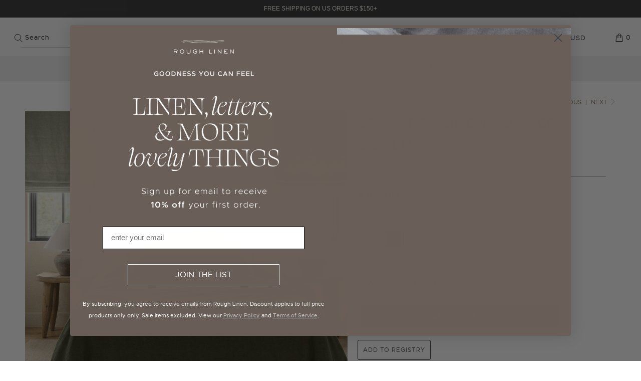

--- FILE ---
content_type: text/html; charset=utf-8
request_url: https://www.roughlinen.com/en-au/tools/tabarnapp-ad/v1_1/default,dealIds/smart_cart_liquid.ejs?AUD12345905&tabarnapp
body_size: -539
content:

{
"isStaffMember":false,
"now": "2026-01-29 23:30",
"prod_extra":{"0":{}
},
"prod_col": {"0":[]
  },"has_carthook":false,"currency":"USD","money_format":"${{amount}}","money_with_currency_format":"${{amount}} AUD","cbt":"default,dealIds"
}


--- FILE ---
content_type: text/javascript; charset=utf-8
request_url: https://www.roughlinen.com/en-au/cart/update.js?_tbn_ignored&tabarnapp
body_size: 100
content:
{"token":"hWN8BzoVvWfYdVGsQSjTLoNV?key=1adb6fa2f1812e205dea308172fcf844","note":null,"attributes":{},"original_total_price":0,"total_price":0,"total_discount":0,"total_weight":0.0,"item_count":0,"items":[],"requires_shipping":false,"currency":"AUD","items_subtotal_price":0,"cart_level_discount_applications":[],"discount_codes":[],"items_changelog":{"added":[]}}